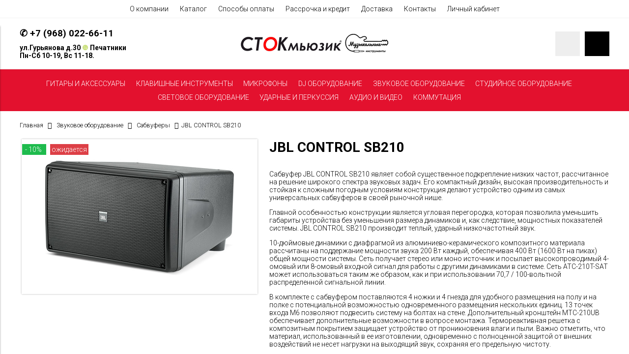

--- FILE ---
content_type: text/html; charset=utf-8
request_url: https://xn--g1acechkui7gua.xn--p1ai/product/jbl-control-sb210
body_size: 17898
content:
<!DOCTYPE html>
<html lang="ru">
<head><link media='print' onload='this.media="all"' rel='stylesheet' type='text/css' href='/served_assets/public/jquery.modal-0c2631717f4ce8fa97b5d04757d294c2bf695df1d558678306d782f4bf7b4773.css'><meta data-config="{&quot;product_id&quot;:291120518}" name="page-config" content="" /><meta data-config="{&quot;money_with_currency_format&quot;:{&quot;delimiter&quot;:&quot;&quot;,&quot;separator&quot;:&quot;.&quot;,&quot;format&quot;:&quot;%n %u&quot;,&quot;unit&quot;:&quot;руб&quot;,&quot;show_price_without_cents&quot;:0},&quot;currency_code&quot;:&quot;RUR&quot;,&quot;currency_iso_code&quot;:&quot;RUB&quot;,&quot;default_currency&quot;:{&quot;title&quot;:&quot;Российский рубль&quot;,&quot;code&quot;:&quot;RUR&quot;,&quot;rate&quot;:1.0,&quot;format_string&quot;:&quot;%n %u&quot;,&quot;unit&quot;:&quot;руб&quot;,&quot;price_separator&quot;:null,&quot;is_default&quot;:true,&quot;price_delimiter&quot;:null,&quot;show_price_with_delimiter&quot;:null,&quot;show_price_without_cents&quot;:null},&quot;facebook&quot;:{&quot;pixelActive&quot;:false,&quot;currency_code&quot;:&quot;RUB&quot;,&quot;use_variants&quot;:null},&quot;vk&quot;:{&quot;pixel_active&quot;:null,&quot;price_list_id&quot;:null},&quot;new_ya_metrika&quot;:true,&quot;ecommerce_data_container&quot;:&quot;dataLayer&quot;,&quot;common_js_version&quot;:&quot;v2&quot;,&quot;vue_ui_version&quot;:null,&quot;feedback_captcha_enabled&quot;:null,&quot;account_id&quot;:868027,&quot;hide_items_out_of_stock&quot;:false,&quot;forbid_order_over_existing&quot;:true,&quot;minimum_items_price&quot;:null,&quot;enable_comparison&quot;:true,&quot;locale&quot;:&quot;ru&quot;,&quot;client_group&quot;:null,&quot;consent_to_personal_data&quot;:{&quot;active&quot;:false,&quot;obligatory&quot;:true,&quot;description&quot;:&quot;Настоящим подтверждаю, что я ознакомлен и согласен с условиями \u003ca href=&#39;/page/oferta&#39; target=&#39;blank&#39;\u003eоферты и политики конфиденциальности\u003c/a\u003e.&quot;},&quot;recaptcha_key&quot;:&quot;6LfXhUEmAAAAAOGNQm5_a2Ach-HWlFKD3Sq7vfFj&quot;,&quot;recaptcha_key_v3&quot;:&quot;6LcZi0EmAAAAAPNov8uGBKSHCvBArp9oO15qAhXa&quot;,&quot;yandex_captcha_key&quot;:&quot;ysc1_ec1ApqrRlTZTXotpTnO8PmXe2ISPHxsd9MO3y0rye822b9d2&quot;,&quot;checkout_float_order_content_block&quot;:false,&quot;available_products_characteristics_ids&quot;:null,&quot;sber_id_app_id&quot;:&quot;5b5a3c11-72e5-4871-8649-4cdbab3ba9a4&quot;,&quot;theme_generation&quot;:2,&quot;quick_checkout_captcha_enabled&quot;:false,&quot;max_order_lines_count&quot;:500,&quot;sber_bnpl_min_amount&quot;:1000,&quot;sber_bnpl_max_amount&quot;:150000,&quot;counter_settings&quot;:{&quot;data_layer_name&quot;:&quot;dataLayer&quot;,&quot;new_counters_setup&quot;:false,&quot;add_to_cart_event&quot;:true,&quot;remove_from_cart_event&quot;:true,&quot;add_to_wishlist_event&quot;:true},&quot;site_setting&quot;:{&quot;show_cart_button&quot;:true,&quot;show_service_button&quot;:false,&quot;show_marketplace_button&quot;:false,&quot;show_quick_checkout_button&quot;:true},&quot;warehouses&quot;:[],&quot;captcha_type&quot;:&quot;google&quot;,&quot;human_readable_urls&quot;:false}" name="shop-config" content="" /><meta name='js-evnvironment' content='production' /><meta name='default-locale' content='ru' /><meta name='insales-redefined-api-methods' content="[]" /><script src="/packs/js/shop_bundle-2b0004e7d539ecb78a46.js"></script><script type="text/javascript" src="https://static.insales-cdn.com/assets/common-js/common.v2.25.28.js"></script><script type="text/javascript" src="https://static.insales-cdn.com/assets/static-versioned/v3.72/static/libs/lodash/4.17.21/lodash.min.js"></script>
<!--InsalesCounter -->
<script type="text/javascript">
(function() {
  if (typeof window.__insalesCounterId !== 'undefined') {
    return;
  }

  try {
    Object.defineProperty(window, '__insalesCounterId', {
      value: 868027,
      writable: true,
      configurable: true
    });
  } catch (e) {
    console.error('InsalesCounter: Failed to define property, using fallback:', e);
    window.__insalesCounterId = 868027;
  }

  if (typeof window.__insalesCounterId === 'undefined') {
    console.error('InsalesCounter: Failed to set counter ID');
    return;
  }

  let script = document.createElement('script');
  script.async = true;
  script.src = '/javascripts/insales_counter.js?7';
  let firstScript = document.getElementsByTagName('script')[0];
  firstScript.parentNode.insertBefore(script, firstScript);
})();
</script>
<!-- /InsalesCounter -->


  



<title>
  
    JBL CONTROL SB210 купить в СТОКМЬЮЗИК
    
  
</title>



<!-- meta -->
<meta charset="UTF-8" />
<meta name="keywords" content='JBL CONTROL SB210 купить в СТОКМЬЮЗИК'/>
<meta name="description" content='Купить JBL CONTROL SB210  в дисконт-центре СТОКМЬЮЗИК цена – 67600 руб. Доставка по всей России. Самовывоз. Кредит/рассрочка. ☎ +7 (968) 022-66-11.
'/>
<meta name="robots" content="index,follow" />
<meta http-equiv="X-UA-Compatible" content="IE=edge,chrome=1" />
<meta name="viewport" content="width=device-width, initial-scale=1.0" />
<meta name="SKYPE_TOOLBAR" content="SKYPE_TOOLBAR_PARSER_COMPATIBLE" />



<!-- rss feed-->
<link rel="alternate" type="application/rss+xml" title="Блог" href="/blogs/blog.atom" />



    <meta property="og:title" content="JBL CONTROL SB210" />
    <meta property="og:type" content="website" />
    <meta property="og:url" content="https://стокмьюзик.рф/product/jbl-control-sb210" />

    
      <meta property="og:image" content="https://static.insales-cdn.com/images/products/1/5031/527389607/compact_630f2e166d44958de71ceba83d2ebfe7.jpg" />
    

  

<!-- icons-->
<link rel="icon" type="image/x-icon" sizes="16x16" href="https://static.insales-cdn.com/assets/1/5013/1659797/1750073393/favicon.ico" />

<!-- fixes -->
<script src="https://static.insales-cdn.com/assets/1/5013/1659797/1750073393/modernizr-custom.js"></script>
<!--[if IE]>
<script src="//html5shiv.googlecode.com/svn/trunk/html5.js"></script><![endif]-->
<!--[if lt IE 9]>
<script src="//css3-mediaqueries-js.googlecode.com/svn/trunk/css3-mediaqueries.js"></script>
<![endif]-->


  
  
  <link href="//fonts.googleapis.com/css?family=Roboto:100,300,400,700&subset=cyrillic" rel="stylesheet" />




<link href="//code.ionicframework.com/ionicons/2.0.1/css/ionicons.min.css" crossorigin="anonymous" rel="stylesheet" />

<script src="https://kit.fontawesome.com/699d0bc5ed.js" crossorigin="anonymous"></script>
<link href="https://static.insales-cdn.com/assets/1/5013/1659797/1750073393/theme.css" rel="stylesheet" type="text/css" />

<!-- fixes -->
<link href="https://static.insales-cdn.com/assets/1/5013/1659797/1750073393/ie.css" rel="stylesheet" type="text/css" />


<meta name='product-id' content='291120518' />
</head>
<body class="adaptive">

<div class="top-toolbar">
  <div class="row">

    <div class="mobile-toolbar cell-sm-2">
      <button class="button left-toolbar-trigger" type="button"><i class="icon ion-navicon"></i></button>
    </div><!-- /.mobile-toolbar -->

    <div class="contacts cell-sm-6">
      
          <div class="phone"><p><span style="font-size: 14pt;"><strong>✆ </strong><a href="tel:+79680226611" style="text-decoration: none;"><strong>+7 (968) 022-66-11</strong></a></span></p></div>
      
    </div><!-- /.contacts -->

    <div class="shopcart-toolbar cell-sm-4 text-right-sm">
      <a class="button shopcart-link js-shopcart-area" href="/cart_items">
        <i class="icon ion-ios-cart-outline"></i>
        <span class="shopcart-count">(<span class="js-shopcart-amount"></span>)</span>
      </a>
    </div><!-- /.shopcart-toolbar -->


  </div>
</div><!-- /.top-toolbar -->


<div class="page-wrapper">

  <div class="page-inner">

    <div class="main-toolbar hide-sm">
  <div class="main-toolbar-inner container">
    <ul class="main-menu list">
      
        <li class="menu-item list-item">
          <a href="/page/about-us" class="menu-link" title="О компании">
            О компании
          </a>
        </li>
      
        <li class="menu-item list-item">
          <a href="/collection/all" class="menu-link" title="Каталог">
            Каталог
          </a>
        </li>
      
        <li class="menu-item list-item">
          <a href="/page/payment" class="menu-link" title="Способы оплаты">
            Способы оплаты
          </a>
        </li>
      
        <li class="menu-item list-item">
          <a href="/page/rassrochka-i-credit" class="menu-link" title="Рассрочка и кредит">
            Рассрочка и кредит
          </a>
        </li>
      
        <li class="menu-item list-item">
          <a href="/page/delivery" class="menu-link" title="Доставка">
            Доставка
          </a>
        </li>
      
        <li class="menu-item list-item">
          <a href="/page/contacts" class="menu-link" title="Контакты">
            Контакты
          </a>
        </li>
      
        <li class="menu-item list-item">
          <a href="/client_account/login" class="menu-link" title="Личный кабинет">
            Личный кабинет
          </a>
        </li>
      
    </ul><!-- /.main-menu -->
  </div>
</div><!-- /.main-toolbar -->

<header class="main-header">
  <div class="container">
    <div class="row middle-xl">

      <div class="contacts cell-xl-4 text-left-xl hidden-sm">

        
        <div class="phone"><p><span style="font-size: 14pt;"><strong>✆ </strong><a href="tel:+79680226611" style="text-decoration: none;"><strong>+7 (968) 022-66-11</strong></a></span></p></div>
        

        
        <div class="email"><p><strong>ул.Гурьянова д.30&nbsp;<span style="color: #cbe17f;">❿</span> Печатники&nbsp; </strong></p>
<p><strong>Пн-Сб 10-19, Вс 11-18.<br></strong></p></div>
        

      </div><!-- /.contacts -->

      <div class="logotype cell-xl-4 text-center-xl cell-sm-12">

        

          <a title="СТОКМЬЮЗИК" href="/" class="logotype-link">
            <img src="https://static.insales-cdn.com/assets/1/5013/1659797/1750073393/logotype.jpg" class="logotype-image" alt="СТОКМЬЮЗИК" title="СТОКМЬЮЗИК"/>
          </a>

        

      </div><!-- /.logotype -->

      <div class="user-toolbar cell-xl-4 text-right-xl hidden-sm">

        <div class="search-widget dropdown">

          <button class="search-trigger button button-circle is-gray dropdown-toggle js-toggle" data-target="parent">
            <i class="icon search-icon ion-ios-search"></i>
          </button>

          <form action="/search" method="get" class="search-widget-form dropdown-block">

            <input type="hidden" name="lang" value="ru">

            <input id="search-widget-input" class="input-field search-input" type="text" placeholder="Поиск" name="q" value=""/>

            <button class="button button-circle is-primary search-button" type="submit">
              <i class="icon search-icon ion-ios-search"></i>
            </button>

          </form>

        </div><!-- /.search-widget -->

        

        <div class="shopcart-widget">
          <a title="Корзина" href="/cart_items" class="shopcart-link button button-circle is-primary">
            <i class="icon shopcart-icon ion-ios-cart-outline"></i>
            <span class="shopcart-counter js-shopcart-amount"></span>
          </a>
        </div><!-- /.shopcart-widget -->

      </div><!-- /.user-toolbar -->

    </div>
  </div>
</header>

    





  

    <div class="collection-menu-horizontal-wrapper">
      <div class="container">
        <ul class="collection-menu-horizontal list js-edge-calc">

          

            

            

            <li class="list-item menu-item  dropdown is-absolute " data-handle="gitary">

              <a title="Гитары и аксессуары" href="/collection/gitary" class="menu-link">
                <span class="link-text">Гитары и аксессуары</span>
                 <i class="dropdown-icon ion ion-ios-arrow-down"></i> 
              </a>

              

                <ul class="submenu list-vertical dropdown-block level-2">

                  

                    

                    

                    <li class="list-item menu-item " data-handle="elektrogitary">

                      <a title="Электрогитары" href="/collection/elektrogitary" class="menu-link">
                        <span class="link-text">Электрогитары</span>
                        
                      </a>

                      

                    </li>

                  

                    

                    

                    <li class="list-item menu-item " data-handle="akusticheskie-gitary">

                      <a title="Акустические гитары" href="/collection/akusticheskie-gitary" class="menu-link">
                        <span class="link-text">Акустические гитары</span>
                        
                      </a>

                      

                    </li>

                  

                    

                    

                    <li class="list-item menu-item " data-handle="bas-gitary">

                      <a title="Бас-гитары" href="/collection/bas-gitary" class="menu-link">
                        <span class="link-text">Бас-гитары</span>
                        
                      </a>

                      

                    </li>

                  

                    

                    

                    <li class="list-item menu-item  dropdown is-absolute " data-handle="guitar-effects">

                      <a title="Гитарные эффекты" href="/collection/guitar-effects" class="menu-link">
                        <span class="link-text">Гитарные эффекты</span>
                         <i class="dropdown-icon ion ion-ios-arrow-right"></i> 
                      </a>

                      

                        <ul class="submenu list-vertical dropdown-block level-3">

                          

                            <li class="list-item menu-item" data-handle="gitarnye-usiliteli">
                              <a title="Гитарные усилители" href="/collection/gitarnye-usiliteli" class="menu-link">
                                <span class="link-text">Гитарные усилители</span>
                              </a>
                            </li>

                          

                        </ul><!-- /.submenu.level-3 -->

                      

                    </li>

                  

                    

                    

                    <li class="list-item menu-item " data-handle="struny">

                      <a title="Струны" href="/collection/struny" class="menu-link">
                        <span class="link-text">Струны</span>
                        
                      </a>

                      

                    </li>

                  

                    

                    

                    <li class="list-item menu-item " data-handle="kabeli">

                      <a title="Кабели" href="/collection/kabeli" class="menu-link">
                        <span class="link-text">Кабели</span>
                        
                      </a>

                      

                    </li>

                  

                    

                    

                    <li class="list-item menu-item " data-handle="aksessuary-dlya-gitar">

                      <a title="Аксессуары" href="/collection/aksessuary-dlya-gitar" class="menu-link">
                        <span class="link-text">Аксессуары</span>
                        
                      </a>

                      

                    </li>

                  

                    

                    

                    <li class="list-item menu-item " data-handle="ukulele">

                      <a title="Укулеле" href="/collection/ukulele" class="menu-link">
                        <span class="link-text">Укулеле</span>
                        
                      </a>

                      

                    </li>

                  

                    

                    

                    <li class="list-item menu-item " data-handle="skripki">

                      <a title="Скрипки" href="/collection/skripki" class="menu-link">
                        <span class="link-text">Скрипки</span>
                        
                      </a>

                      

                    </li>

                  

                </ul><!-- /.submenu.level-2 -->

              

            </li>

          

            

            

            <li class="list-item menu-item  dropdown is-absolute " data-handle="klavishnye-instrumenty">

              <a title="Клавишные инструменты" href="/collection/klavishnye-instrumenty" class="menu-link">
                <span class="link-text">Клавишные инструменты</span>
                 <i class="dropdown-icon ion ion-ios-arrow-down"></i> 
              </a>

              

                <ul class="submenu list-vertical dropdown-block level-2">

                  

                    

                    

                    <li class="list-item menu-item " data-handle="tsifrovye-pianino">

                      <a title="Цифровые пианино" href="/collection/tsifrovye-pianino" class="menu-link">
                        <span class="link-text">Цифровые пианино</span>
                        
                      </a>

                      

                    </li>

                  

                    

                    

                    <li class="list-item menu-item " data-handle="sintezatory">

                      <a title="Синтезаторы" href="/collection/sintezatory" class="menu-link">
                        <span class="link-text">Синтезаторы</span>
                        
                      </a>

                      

                    </li>

                  

                    

                    

                    <li class="list-item menu-item " data-handle="midi-klaviatury">

                      <a title="Midi-клавиатуры" href="/collection/midi-klaviatury" class="menu-link">
                        <span class="link-text">Midi-клавиатуры</span>
                        
                      </a>

                      

                    </li>

                  

                    

                    

                    <li class="list-item menu-item " data-handle="aksessuary-dlya-klavishnyh">

                      <a title="Аксессуары для клавишных инструментов" href="/collection/aksessuary-dlya-klavishnyh" class="menu-link">
                        <span class="link-text">Аксессуары для клавишных инструментов</span>
                        
                      </a>

                      

                    </li>

                  

                    

                    

                    <li class="list-item menu-item " data-handle="mehanicheskoe-pianino">

                      <a title="Механическое пианино" href="/collection/mehanicheskoe-pianino" class="menu-link">
                        <span class="link-text">Механическое пианино</span>
                        
                      </a>

                      

                    </li>

                  

                </ul><!-- /.submenu.level-2 -->

              

            </li>

          

            

            

            <li class="list-item menu-item  dropdown is-absolute " data-handle="mikrofony">

              <a title="Микрофоны" href="/collection/mikrofony" class="menu-link">
                <span class="link-text">Микрофоны</span>
                 <i class="dropdown-icon ion ion-ios-arrow-down"></i> 
              </a>

              

                <ul class="submenu list-vertical dropdown-block level-2">

                  

                    

                    

                    <li class="list-item menu-item " data-handle="vokalnye">

                      <a title="Вокальные микрофоны" href="/collection/vokalnye" class="menu-link">
                        <span class="link-text">Вокальные микрофоны</span>
                        
                      </a>

                      

                    </li>

                  

                    

                    

                    <li class="list-item menu-item " data-handle="instrumentalnye">

                      <a title="Инструментальные микрофоны" href="/collection/instrumentalnye" class="menu-link">
                        <span class="link-text">Инструментальные микрофоны</span>
                        
                      </a>

                      

                    </li>

                  

                    

                    

                    <li class="list-item menu-item " data-handle="studiynye">

                      <a title="Студийные микрофоны" href="/collection/studiynye" class="menu-link">
                        <span class="link-text">Студийные микрофоны</span>
                        
                      </a>

                      

                    </li>

                  

                    

                    

                    <li class="list-item menu-item " data-handle="radiosistemy">

                      <a title="Радиосистемы" href="/collection/radiosistemy" class="menu-link">
                        <span class="link-text">Радиосистемы</span>
                        
                      </a>

                      

                    </li>

                  

                    

                    

                    <li class="list-item menu-item " data-handle="spetsialnye">

                      <a title="Специальные микрофоны" href="/collection/spetsialnye" class="menu-link">
                        <span class="link-text">Специальные микрофоны</span>
                        
                      </a>

                      

                    </li>

                  

                    

                    

                    <li class="list-item menu-item " data-handle="aksessuary-dlya-mikrofonov">

                      <a title="Аксессуары для микрофонов" href="/collection/aksessuary-dlya-mikrofonov" class="menu-link">
                        <span class="link-text">Аксессуары для микрофонов</span>
                        
                      </a>

                      

                    </li>

                  

                </ul><!-- /.submenu.level-2 -->

              

            </li>

          

            

            

            <li class="list-item menu-item  dropdown is-absolute " data-handle="dj-oborudovanie">

              <a title="DJ оборудование" href="/collection/dj-oborudovanie" class="menu-link">
                <span class="link-text">DJ оборудование</span>
                 <i class="dropdown-icon ion ion-ios-arrow-down"></i> 
              </a>

              

                <ul class="submenu list-vertical dropdown-block level-2">

                  

                    

                    

                    <li class="list-item menu-item " data-handle="kontrollery">

                      <a title="Контроллеры" href="/collection/kontrollery" class="menu-link">
                        <span class="link-text">Контроллеры</span>
                        
                      </a>

                      

                    </li>

                  

                    

                    

                    <li class="list-item menu-item " data-handle="cd-proigryvateli-dlya-dj">

                      <a title="CD-Проигрыватели" href="/collection/cd-proigryvateli-dlya-dj" class="menu-link">
                        <span class="link-text">CD-Проигрыватели</span>
                        
                      </a>

                      

                    </li>

                  

                    

                    

                    <li class="list-item menu-item " data-handle="vinilovye-proigryvateli">

                      <a title="Виниловые проигрыватели" href="/collection/vinilovye-proigryvateli" class="menu-link">
                        <span class="link-text">Виниловые проигрыватели</span>
                        
                      </a>

                      

                    </li>

                  

                    

                    

                    <li class="list-item menu-item " data-handle="aksessuary-dlya-dj">

                      <a title="Аксессуары для DJ оборудования" href="/collection/aksessuary-dlya-dj" class="menu-link">
                        <span class="link-text">Аксессуары для DJ оборудования</span>
                        
                      </a>

                      

                    </li>

                  

                </ul><!-- /.submenu.level-2 -->

              

            </li>

          

            

            

            <li class="list-item menu-item  dropdown is-absolute " data-handle="zvukovoe-oborudovanie">

              <a title="Звуковое оборудование" href="/collection/zvukovoe-oborudovanie" class="menu-link">
                <span class="link-text">Звуковое оборудование</span>
                 <i class="dropdown-icon ion ion-ios-arrow-down"></i> 
              </a>

              

                <ul class="submenu list-vertical dropdown-block level-2">

                  

                    

                    

                    <li class="list-item menu-item " data-handle="aktivnye-akusticheski-sistemy">

                      <a title="Активные акустические системы" href="/collection/aktivnye-akusticheski-sistemy" class="menu-link">
                        <span class="link-text">Активные акустические системы</span>
                        
                      </a>

                      

                    </li>

                  

                    

                    

                    <li class="list-item menu-item " data-handle="passivnye-akusticheskie-sistemy">

                      <a title="Пассивные акустические системы" href="/collection/passivnye-akusticheskie-sistemy" class="menu-link">
                        <span class="link-text">Пассивные акустические системы</span>
                        
                      </a>

                      

                    </li>

                  

                    

                    

                    <li class="list-item menu-item " data-handle="sabvufery">

                      <a title="Сабвуферы" href="/collection/sabvufery" class="menu-link">
                        <span class="link-text">Сабвуферы</span>
                        
                      </a>

                      

                    </li>

                  

                    

                    

                    <li class="list-item menu-item " data-handle="mikshernye-pulty">

                      <a title="Микшерные пульты" href="/collection/mikshernye-pulty" class="menu-link">
                        <span class="link-text">Микшерные пульты</span>
                        
                      </a>

                      

                    </li>

                  

                    

                    

                    <li class="list-item menu-item " data-handle="usiliteli">

                      <a title="Усилители" href="/collection/usiliteli" class="menu-link">
                        <span class="link-text">Усилители</span>
                        
                      </a>

                      

                    </li>

                  

                    

                    

                    <li class="list-item menu-item " data-handle="pribory-obrabotki-zvuka">

                      <a title="Приборы обработки звука" href="/collection/pribory-obrabotki-zvuka" class="menu-link">
                        <span class="link-text">Приборы обработки звука</span>
                        
                      </a>

                      

                    </li>

                  

                    

                    

                    <li class="list-item menu-item " data-handle="aksessuary-zvukovoe-oborud">

                      <a title="Аксессуары для звукового оборудования" href="/collection/aksessuary-zvukovoe-oborud" class="menu-link">
                        <span class="link-text">Аксессуары для звукового оборудования</span>
                        
                      </a>

                      

                    </li>

                  

                    

                    

                    <li class="list-item menu-item " data-handle="portativnye-akusticheskie-sistemy">

                      <a title="Портативные акустические системы" href="/collection/portativnye-akusticheskie-sistemy" class="menu-link">
                        <span class="link-text">Портативные акустические системы</span>
                        
                      </a>

                      

                    </li>

                  

                </ul><!-- /.submenu.level-2 -->

              

            </li>

          

            

            

            <li class="list-item menu-item  dropdown is-absolute " data-handle="studiynoe-oborudovanie">

              <a title="Студийное оборудование" href="/collection/studiynoe-oborudovanie" class="menu-link">
                <span class="link-text">Студийное оборудование</span>
                 <i class="dropdown-icon ion ion-ios-arrow-down"></i> 
              </a>

              

                <ul class="submenu list-vertical dropdown-block level-2">

                  

                    

                    

                    <li class="list-item menu-item " data-handle="audiointerfeysy">

                      <a title="Аудиоинтерфейсы" href="/collection/audiointerfeysy" class="menu-link">
                        <span class="link-text">Аудиоинтерфейсы</span>
                        
                      </a>

                      

                    </li>

                  

                    

                    

                    <li class="list-item menu-item " data-handle="audio-rekordery">

                      <a title="Аудио-рекордеры" href="/collection/audio-rekordery" class="menu-link">
                        <span class="link-text">Аудио-рекордеры</span>
                        
                      </a>

                      

                    </li>

                  

                    

                    

                    <li class="list-item menu-item " data-handle="studiynye-monitory">

                      <a title="Студийные мониторы" href="/collection/studiynye-monitory" class="menu-link">
                        <span class="link-text">Студийные мониторы</span>
                        
                      </a>

                      

                    </li>

                  

                    

                    

                    <li class="list-item menu-item " data-handle="predusiliteli">

                      <a title="Предусилители" href="/collection/predusiliteli" class="menu-link">
                        <span class="link-text">Предусилители</span>
                        
                      </a>

                      

                    </li>

                  

                    

                    

                    <li class="list-item menu-item " data-handle="aksessuary-studiynoe-oborud">

                      <a title="Аксессуары" href="/collection/aksessuary-studiynoe-oborud" class="menu-link">
                        <span class="link-text">Аксессуары</span>
                        
                      </a>

                      

                    </li>

                  

                </ul><!-- /.submenu.level-2 -->

              

            </li>

          

            

            

            <li class="list-item menu-item  dropdown is-absolute " data-handle="svetovoe-oborudovanie">

              <a title="Световое оборудование" href="/collection/svetovoe-oborudovanie" class="menu-link">
                <span class="link-text">Световое оборудование</span>
                 <i class="dropdown-icon ion ion-ios-arrow-down"></i> 
              </a>

              

                <ul class="submenu list-vertical dropdown-block level-2">

                  

                    

                    

                    <li class="list-item menu-item " data-handle="intellektualnoe-svetovoe-oborudovanie">

                      <a title="Интеллектуальное световое оборудование" href="/collection/intellektualnoe-svetovoe-oborudovanie" class="menu-link">
                        <span class="link-text">Интеллектуальное световое оборудование</span>
                        
                      </a>

                      

                    </li>

                  

                    

                    

                    <li class="list-item menu-item " data-handle="klassicheskoe-svetovoe-oborudovanie">

                      <a title="Классическое световое оборудование" href="/collection/klassicheskoe-svetovoe-oborudovanie" class="menu-link">
                        <span class="link-text">Классическое световое оборудование</span>
                        
                      </a>

                      

                    </li>

                  

                    

                    

                    <li class="list-item menu-item " data-handle="aksessuary-svetovoe-oborudovanie">

                      <a title="Аксессуары для светового оборудования" href="/collection/aksessuary-svetovoe-oborudovanie" class="menu-link">
                        <span class="link-text">Аксессуары для светового оборудования</span>
                        
                      </a>

                      

                    </li>

                  

                </ul><!-- /.submenu.level-2 -->

              

            </li>

          

            

            

            <li class="list-item menu-item  dropdown is-absolute " data-handle="udarnye-i-perkussiya">

              <a title="Ударные и перкуссия" href="/collection/udarnye-i-perkussiya" class="menu-link">
                <span class="link-text">Ударные и перкуссия</span>
                 <i class="dropdown-icon ion ion-ios-arrow-down"></i> 
              </a>

              

                <ul class="submenu list-vertical dropdown-block level-2">

                  

                    

                    

                    <li class="list-item menu-item  dropdown is-absolute " data-handle="katalog-48d10c">

                      <a title="Перкуссия" href="/collection/katalog-48d10c" class="menu-link">
                        <span class="link-text">Перкуссия</span>
                         <i class="dropdown-icon ion ion-ios-arrow-right"></i> 
                      </a>

                      

                        <ul class="submenu list-vertical dropdown-block level-3">

                          

                            <li class="list-item menu-item" data-handle="duhovye">
                              <a title="Духовые" href="/collection/duhovye" class="menu-link">
                                <span class="link-text">Духовые</span>
                              </a>
                            </li>

                          

                        </ul><!-- /.submenu.level-3 -->

                      

                    </li>

                  

                    

                    

                    <li class="list-item menu-item " data-handle="udarnye-ustanovki">

                      <a title="Ударные установки" href="/collection/udarnye-ustanovki" class="menu-link">
                        <span class="link-text">Ударные установки</span>
                        
                      </a>

                      

                    </li>

                  

                    

                    

                    <li class="list-item menu-item " data-handle="tarelki">

                      <a title="Тарелки" href="/collection/tarelki" class="menu-link">
                        <span class="link-text">Тарелки</span>
                        
                      </a>

                      

                    </li>

                  

                    

                    

                    <li class="list-item menu-item " data-handle="aksessuary-dlya-udarnyh">

                      <a title="Аксессуары для ударных" href="/collection/aksessuary-dlya-udarnyh" class="menu-link">
                        <span class="link-text">Аксессуары для ударных</span>
                        
                      </a>

                      

                    </li>

                  

                </ul><!-- /.submenu.level-2 -->

              

            </li>

          

            

            

            <li class="list-item menu-item  dropdown is-absolute " data-handle="audio-i-video">

              <a title="Аудио и видео" href="/collection/audio-i-video" class="menu-link">
                <span class="link-text">Аудио и видео</span>
                 <i class="dropdown-icon ion ion-ios-arrow-down"></i> 
              </a>

              

                <ul class="submenu list-vertical dropdown-block level-2">

                  

                    

                    

                    <li class="list-item menu-item " data-handle="proigryvateli">

                      <a title="Проигрыватели" href="/collection/proigryvateli" class="menu-link">
                        <span class="link-text">Проигрыватели</span>
                        
                      </a>

                      

                    </li>

                  

                    

                    

                    <li class="list-item menu-item " data-handle="akusticheskie-sistemy">

                      <a title="Акустические системы" href="/collection/akusticheskie-sistemy" class="menu-link">
                        <span class="link-text">Акустические системы</span>
                        
                      </a>

                      

                    </li>

                  

                    

                    

                    <li class="list-item menu-item " data-handle="naushniki">

                      <a title="Наушники" href="/collection/naushniki" class="menu-link">
                        <span class="link-text">Наушники</span>
                        
                      </a>

                      

                    </li>

                  

                </ul><!-- /.submenu.level-2 -->

              

            </li>

          

            

            

            <li class="list-item menu-item  dropdown is-absolute " data-handle="kommutatsiya">

              <a title="Коммутация" href="/collection/kommutatsiya" class="menu-link">
                <span class="link-text">Коммутация</span>
                 <i class="dropdown-icon ion ion-ios-arrow-down"></i> 
              </a>

              

                <ul class="submenu list-vertical dropdown-block level-2">

                  

                    

                    

                    <li class="list-item menu-item " data-handle="instrumentalnyy-kabel">

                      <a title="Инструментальный кабель" href="/collection/instrumentalnyy-kabel" class="menu-link">
                        <span class="link-text">Инструментальный кабель</span>
                        
                      </a>

                      

                    </li>

                  

                    

                    

                    <li class="list-item menu-item " data-handle="mikrofonnyy-kabel">

                      <a title="Микрофонный кабель" href="/collection/mikrofonnyy-kabel" class="menu-link">
                        <span class="link-text">Микрофонный кабель</span>
                        
                      </a>

                      

                    </li>

                  

                    

                    

                    <li class="list-item menu-item " data-handle="spikernyy-kabel">

                      <a title="Спикерный кабель" href="/collection/spikernyy-kabel" class="menu-link">
                        <span class="link-text">Спикерный кабель</span>
                        
                      </a>

                      

                    </li>

                  

                    

                    

                    <li class="list-item menu-item " data-handle="audio-kabel">

                      <a title="Аудио-кабель" href="/collection/audio-kabel" class="menu-link">
                        <span class="link-text">Аудио-кабель</span>
                        
                      </a>

                      

                    </li>

                  

                    

                    

                    <li class="list-item menu-item " data-handle="kabeli-v-buhtah">

                      <a title="Кабель в бухтах" href="/collection/kabeli-v-buhtah" class="menu-link">
                        <span class="link-text">Кабель в бухтах</span>
                        
                      </a>

                      

                    </li>

                  

                </ul><!-- /.submenu.level-2 -->

              

            </li>

          

        </ul><!-- /.collection-menu-horizontal -->
      </div>
    </div><!-- /.collection-menu-horizontal-wrapper -->

  



<!-- Render time: 0.004 -->


    <div class="breadcrumb-wrapper primary-inner">
  <div class="container">

    <ul class="breadcrumb">

      <li class="breadcrumb-item home">
        <a class="breadcrumb-link" title='Главная' href="/">Главная</a>
      </li>

      

      

        
          
          

          
            
          
            
              
                <li class="breadcrumb-item">
                  <a class="breadcrumb-link" title='Звуковое оборудование' href="/collection/zvukovoe-oborudovanie">Звуковое оборудование</a>
                </li>
              
            
          
            
              
                <li class="breadcrumb-item">
                  <a class="breadcrumb-link" title='Сабвуферы' href="/collection/sabvufery">Сабвуферы</a>
                </li>
                <li class="breadcrumb-item"><span class="breadcrumb-link current-page">JBL CONTROL SB210</span></li>
              
            
          
        
      

      

    </ul><!-- /.breadcrumb -->

  </div>
</div><!-- /.breadcrumb-wrapper -->

<div class="product primary-inner js-product-wrapper" data-product-id="291120518">
  <div class="product-page-inner container">
    <div class="row">

      <div class="product-gallery cell-xl-5 cell-sm-12">
        <div class="row">

  

    

      <div class="cell-xl-12 gallery-main-wrapper">

        

        <a href="https://static.insales-cdn.com/images/products/1/5031/527389607/630f2e166d44958de71ceba83d2ebfe7.jpg" class="image-wrapper popup-gallery" data-effect="mfp-zoom-in" title="JBL CONTROL SB210">
          










  <div class="product-labels labels-list">

    

    <span class="js-label-discount">

       
      
      
      <span class="label label-discount" style="background-color: #1EBB4D">&nbsp;- 
          
        10%
        &nbsp;</span>
      

    </span>

    

    
      
        <span class="label label-no-available">
           Ожидается 
        </span>
      
    

  </div>





          <img src="https://static.insales-cdn.com/images/products/1/5031/527389607/large_630f2e166d44958de71ceba83d2ebfe7.jpg" alt="JBL CONTROL SB210" title="JBL CONTROL SB210" class="product-image">
        </a>

      </div><!-- /.gallery-main-wrapper -->

    

  

</div>

      </div>

      <form
        class="product-caption cell-xl-7 cell-sm-12"
        action="/cart_items">
        <div class="product-title on-page"><h1 class="js-product-title">JBL CONTROL SB210</h1>
</div><!-- /.product-title -->

<div class="product-introtext on-page">
  <p>Сабвуфер JBL CONTROL SB210 являет собой существенное подкрепление низких частот, рассчитанное на решение широкого спектра звуковых задач. Его компактный дизайн, высокая производительность и стойкая к сложным погодным условиям конструкция делают устройство одним из самых универсальных сабвуферов в своей рыночной нише.</p>
<p>Главной особенностью конструкции является угловая перегородка, которая позволила уменьшить габариты устройства без уменьшения размера динамиков и, как следствие, мощностных показателей системы. JBL CONTROL SB210 производит теплый, ударный низкочастотный звук.</p>
<p>10-дюймовые динамики с диафрагмой из алюминиево-керамического композитного материала рассчитаны на поддержание мощности звука 200 Вт каждый, обеспечивая 400 Вт (1600 Вт на пиках) общей мощности системы. Сеть получает стерео или моно источник и посылает высокопроводимый 4-омовый или 8-омовый входной сигнал для работы с другими динамиками в системе. Сеть ATC-210T-SAT может использоваться таким же образом, как и при использовании 70,7 / 100-вольтной распределенной сигнальной линии.</p>
<p>В комплекте с сабвуфером поставляются 4 ножки и 4 гнезда для удобного размещения на полу и на полке с потенциальной возможностью одновременного размещения нескольких единиц. 13 точек входа М6 позволяют подвесить систему на болтах на стене. Дополнительный кронштейн MTC-210UB обеспечивает дополнительные возможности в вопросе монтажа. Термореактивная решетка с композитным покрытием защищает устройство от проникновения влаги и пыли. Важно отметить, что материал, использованный в ее изготовлении, одновременно с полноценной защитой от внешних воздействий не несет нагрузки на выходящий звук, сохраняя его предельную чистоту.</p>
<p>Вы не прогадаете, если выберете акустику компании, название которой синонимично с кинотеатральным звуком, а сама она является номером 1 в индустрии звукозаписи с 1976 года. Продукция JBL &ndash; это выбор настоящих ценителей и профессионалов!</p>
<p>Тип Всепогодный сабвуфер<br />Диапазон воспроизводимых частот 42 Гц - 200 Гц (-10 дБ)<br />Mощность сабвуфера 800 Вт непрерывной программной мощности; 400 Вт непрерывный розовый шум<br />Чувствительность (2.83 В / 1 метр) 122 дБ<br />Номинальное полное сопротивление 8 Ом<br />Взаимодействие с окружающей средой Рейтинг IEC 529 IP-X4. Отвечает требованиям стандарта MIL-STD-810 относительно влажности, содержания соли в воздухе, тумана, температуры и ультрафиолетовых лучей<br />НЧ динамик 2 х 250-мм драйвера с алюминиево-керамическими диффузорами и 50-мм звуковой катушкой<br />Разъемы Завинчивающиеся клеммные колодки, оцинкованное медное основание, никелированные металлические винты / шайбы, можно установить до 9 мм за пределами 4 мм<br />Общее<br />Отделка Ударопрочный полистирол, гриль с многослойным стальным покрытием. Черного цвета<br />Габариты (В*Ш*Г) 356 х 590 х 570 мм<br />Вес 17,1 кг, вес с упаковкой: 19,4 кг<br />Особенности Защита от перегрузки SonicGuard<br />Страна производства (головной офис) США</p>
<p>- витринный образец</p>
<p>- гарантия</p>
<p>-наличие и цену уточняйте</p>

  

</div><!-- /.product-introtext -->


  <div class="option-selectors">
    
      <input type="hidden" name="variant_id" value="505560586">
    
  </div><!-- /.option-selectors -->


<div class="product-article">
  <div class="row js-product-sku" style="display: none;">
    <div class="article-param cell-xl-3">Артикул</div>
    <div class="article-value cell-xl-9"></div>
  </div>
</div><!-- /.product-article -->

<div class="product-prices on-page" style="display: none;">
  <div class="price js-product-price">67600 руб</div>
  <div class="old-price js-product-old-price">
    
      
        75200 руб
      
    
  </div>
</div><!-- /.product-prices -->

<div class="product-control on-page row middle-xl" data-compare="291120518">

  <div class="counter-wrapper js-counter-wrapper cell-xl-4 cell-lg-6  cell-sm-4 cell-xs-12 text-center-xs" style="display: none;">
    <div class="counter" data-quantity>
      <button type="button" data-quantity-change="-1" class="button button-number count-down">
        <i class="icon ion-ios-minus-empty"></i>
      </button>
      <input type="text" value="1" min="1" max="1000" name="quantity" class="input-number input-field"/>
      <button type="button" data-quantity-change="1" class="button button-number count-up">
        <i class="icon ion-ios-plus-empty"></i>
      </button>
    </div>
  </div><!-- /.counter-wrapper -->

  <div class="buy cell-xl-8 cell-lg-6 cell-sm-4 cell-xs-12"><!-- /.buy elements -->

    <div class="product-order-variant js-variant-available" style="display: none;">
      <button class="button button-buy button-primary" type="submit" data-item-add>
        <i class="icon button-icon buy-icon ion-ios-cart-outline"></i>
        <span class="button-text">Купить</span>
      </button>
    </div><!-- /.variant-available -->
    
    <div class="product-order-variant js-variant-available" style="display: none;">
      <button class="button button-buy button-credit" type="submit" data-item-add>
        <i class="icon button-icon buy-icon ion-ios-cart-outline"></i>
        <span class="button-text">Купить в кредит или рассрочку</span>
      </button>
    </div><!-- /.variant-available -->

    <div class="product-order-variant js-variant-not-available hide-xl" style="display: none;">
      <p class="notice notice-info"> Ожидается </p>
    </div><!-- /.variant-not-available -->

    <div class="product-order-variant js-variant-preorder hide-xl" style="display: none;">
      <a href="#js-preorder-modal" class="button button-buy button-primary js-preorder-open" data-effect="mfp-zoom-in">
        <i class="icon button-icon feedback-icon ion-email"></i>
        <span class="button-text">Предзаказ</span>
      </a>
    </div><!-- /.variant-preorder -->

  </div>

  

  
    <div class="one-click cell-xl-12">
      <div class="product-order-variant js-variant-available" style="display: none;">
        <button class="button button-action is-bigger" type="submit" data-quick-checkout>
          <i class="icon button-icon buy-icon ion-ios-cart-outline"></i>
          <span class="button-text">
            
              Заказ в один клик
            
          </span>
        </button>
      </div><!-- /.variant-available -->
    </div>
  

  

</div><!-- /.product-control -->

      </form>

      <div class="product-content cell-xl-12">
        <!-- /.product-tabs-menu -->

<div class="tabs-list product-tabs-list">

  

  
    
    <div id="product-description" class="tab-block active">
      <div class="editor">
        <h3 class="accordion-item__head"><a class="accordion-item__control  " href="https://www.pult.ru/product/sabvufer-jbl-control-sb210/harakteristiki#" data-toggle="collapse" data-target="#cardSpecifications1380257" aria-expanded="true"> <span class="icon icon-arrow-bottom-w"></span> Общие </a></h3>
<div id="cardSpecifications1380257" class="accordion-item__body collapse show">
<p>&nbsp;</p>
</div>
<ul>
<li class="list-params__item"><span class="list-params__lab"> Страна (главный офис) </span> <span class="list-params__line"></span> <span class="list-params__value">США</span></li>
<li class="list-params__item"><span class="list-params__lab"> </span></li>
<li class="list-params__item"><span class="list-params__lab"> Цвет </span> <span class="list-params__line"></span> <span class="list-params__value">черный</span></li>
<li class="list-params__item"><span class="list-params__lab"> </span></li>
<li class="list-params__item"><span class="list-params__lab"> Высота, мм </span> <span class="list-params__line"></span> <span class="list-params__value">355</span></li>
<li class="list-params__item"><span class="list-params__lab"> </span></li>
<li class="list-params__item"><span class="list-params__lab"> Ширина, мм </span> <span class="list-params__line"></span> <span class="list-params__value">590</span></li>
<li class="list-params__item"><span class="list-params__lab"> </span></li>
<li class="list-params__item"><span class="list-params__lab"> Глубина, мм </span> <span class="list-params__line"></span> <span class="list-params__value">570</span></li>
<li class="list-params__item"><span class="list-params__lab"> </span></li>
</ul>
<div class="accordion-item">
<div id="cardSpecifications1380257" class="accordion-item__body collapse show">
<ul class="list-params b-card-spec-list">
<li class="list-params__item"><span class="list-params__lab"> Вес, кг </span> <span class="list-params__line"></span> <span class="list-params__value">17,1</span></li>
</ul>
</div>
</div>
<div class="accordion-item">
<h3 class="accordion-item__head"><a class="accordion-item__control  " href="https://www.pult.ru/product/sabvufer-jbl-control-sb210/harakteristiki#" data-toggle="collapse" data-target="#cardSpecifications1380255" aria-expanded="true"> <span class="icon icon-arrow-bottom-w"></span> Характеристики </a></h3>
<div id="cardSpecifications1380255" class="accordion-item__body collapse show">
<p>&nbsp;</p>
</div>
</div>
<ul>
<li class="list-params__item"><span class="list-params__lab"> Размер НЧ динамика, в дюймах </span> <span class="list-params__line"></span> <span class="list-params__value">10</span></li>
<li class="list-params__item"><span class="list-params__lab"> </span></li>
<li class="list-params__item"><span class="list-params__lab"> Активная/пассивная </span> <span class="list-params__line"></span> <span class="list-params__value">Пассивная</span></li>
<li class="list-params__item"><span class="list-params__lab"> </span></li>
<li class="list-params__item"><span class="list-params__lab"> Всепогодная </span> <span class="list-params__line"></span> <span class="list-params__value">есть</span></li>
<li class="list-params__item"><span class="list-params__lab"> </span></li>
<li class="list-params__item"><span class="list-params__lab"> Минимальная частота, Гц </span> <span class="list-params__line"></span> <span class="list-params__value">42</span></li>
<li class="list-params__item"><span class="list-params__lab"> </span></li>
</ul>
<div class="accordion-item">
<div id="cardSpecifications1380255" class="accordion-item__body collapse show">
<ul class="list-params b-card-spec-list">
<li class="list-params__item"><span class="list-params__lab"> Максимальная частота, Гц </span> <span class="list-params__line"></span> <span class="list-params__value">200</span></li>
</ul>
</div>
</div>
<div class="accordion-item">
<h3 class="accordion-item__head"><a class="accordion-item__control  " href="https://www.pult.ru/product/sabvufer-jbl-control-sb210/harakteristiki#" data-toggle="collapse" data-target="#cardSpecifications1380252" aria-expanded="true"> <span class="icon icon-arrow-bottom-w"></span> Особенности </a></h3>
<div id="cardSpecifications1380252" class="accordion-item__body collapse show">
<p>&nbsp;</p>
</div>
</div>
<ul>
<li class="list-params__item"><span class="list-params__lab"> Трансляционная </span> <span class="list-params__line"></span> <span class="list-params__value">нет</span></li>
<li class="list-params__item"><span class="list-params__lab"> </span></li>
</ul>
<p><span class="list-params__lab"> Особенности </span> <span class="list-params__line"></span> <span class="list-params__value">Защита от перегрузок SonicGuard.</span></p>
      </div>
    </div><!-- /#product-description -->
  

  
    <div id="product-characteristics" class="tab-block ">
      <div class="editor with-styled-table">
        <table class="table properties-table table-bordered table-striped table-hover">

          
            <tr>
              <td>Бренд</td>
              <td>
                
                  <span class="property-value">JBL</span>
                
              </td>
            </tr>
          

        </table>
      </div>
    </div><!-- /#product-characteristics -->
  

  

</div><!-- /.product-tabs-list -->
      </div>

    </div>
  </div>
</div>







<!-- OPTION SELECT TEMPLATE -->
<script type="text/template" data-template-id="option-default">
  <div class="option-item option-<%= option.handle %> row middle-xl">
    <label class="cell-mc-12 cell-xl-3"><%= option.title %></label>
    <div class="cell-mc-12 cell-xl-4 cell-xs-8">
      <div class="select-wrapper select-styled">
        <select class="select-field" data-option-bind="<%= option.id %>">
          <% _.forEach(option.values, function (value){ %>
          <option
            data-value-position="<%= value.position %>"
            value="<%= value.position %>"
          <% if (option.selected == value.position & initOption) { %>selected<% } %>
          <% if (value.disabled) { %>disabled<% } %>
          >
          <%= value.title %>
          </option>
          <% }) %>
        </select>
      </div>
    </div>
  </div><!-- /.option-item -->
</script>

  </div>

  <div class="footer">
  <div class="container">

    <div class="row middle-xl">

      <div class="footer-contacts cell-xl-3 cell-md-6 cell-xs-12 text-center-xs">

        
            <div class="phone"><p><span style="font-size: 14pt;"><strong>✆ </strong><a href="tel:+79680226611" style="text-decoration: none;"><strong>+7 (968) 022-66-11</strong></a></span></p></div>
        

        
            <div class="email"><p><strong>ул.Гурьянова д.30&nbsp;<span style="color: #cbe17f;">❿</span> Печатники&nbsp; </strong></p>
<p><strong>Пн-Сб 10-19, Вс 11-18.<br></strong></p></div>
        

      </div><!-- /.footer-contacts -->

      
        <div class="footer-menu-wrapper cell-xl-6 cell-md-12 cell-xs-12 text-center-xs">
          <ul class="footer-menu list">
            
              <li class="menu-item list-item">
                <a href="/page/feedback" class="menu-link" title="Обратная связь">
                  Обратная связь
                </a>
              </li>
            
              <li class="menu-item list-item">
                <a href="/page/contacts" class="menu-link" title="Контакты">
                  Контакты
                </a>
              </li>
            
              <li class="menu-item list-item">
                <a href="/page/rassrochka-i-credit" class="menu-link" title="Рассрочка и кредит">
                  Рассрочка и кредит
                </a>
              </li>
            
              <li class="menu-item list-item">
                <a href="/page/return" class="menu-link" title="Возврат и обмен">
                  Возврат и обмен
                </a>
              </li>
            
              <li class="menu-item list-item">
                <a href="http://music-service.ru" class="menu-link" title="Сервис-центр">
                  Сервис-центр
                </a>
              </li>
            
              <li class="menu-item list-item">
                <a href="/page/garantiya" class="menu-link" title="Гарантия">
                  Гарантия
                </a>
              </li>
            
              <li class="menu-item list-item">
                <a href="/page/oferta" class="menu-link" title="Пользовательское соглашение">
                  Пользовательское соглашение
                </a>
              </li>
            
              <li class="menu-item list-item">
                <a href="/page/rekvizity" class="menu-link" title="Реквизиты">
                  Реквизиты
                </a>
              </li>
            
          </ul><!-- /.footer-menu -->
        </div><!-- /.footer-menu-wrapper -->
      

      
        

          <div class="social-menu-wrapper cell-xl-3 cell-md-6 cell-xs-12 text-center-xs text-right-xl">
            <ul class="social-menu list">

              

                

                

                

                

                

                

                
              
               
              
              

                
                  <li class="menu-item list-item">
                    <a target="blank" title='Vkontakte' href="http://vk.com/" class="menu-link"><i class="fab fa-vk"></i></a>
                  </li>
                

              

                

                

                

                

                

                

                
              
               
              
              

                
                  <li class="menu-item list-item">
                    <a target="blank" title='Instagram' href="http://instagram.com/" class="menu-link"><i class="fab fa-instagram"></i></a>
                  </li>
                

              

                

                

                

                

                

                

                
              
               
              
              

                
                  <li class="menu-item list-item">
                    <a target="blank" title='WhatsApp' href="https://wa.me/79680226611" class="menu-link"><i class="fab fa-whatsapp"></i></a>
                  </li>
                

              

                

                

                

                

                

                

                
              
               
              
              

                
                  <li class="menu-item list-item">
                    <a target="blank" title='Facebook' href="http://facebook.com/СтокМьюзик-102384605341733" class="menu-link"><i class="fab fa-facebook"></i></a>
                  </li>
                

              

                

                

                

                

                

                

                
              
               
              
              

                
                  <li class="menu-item list-item">
                    <a target="blank" title='YouTube' href="http://youtube.com/" class="menu-link"><i class="fab fa-youtube"></i></a>
                  </li>
                

              

                

                

                

                

                

                

                
              
               
              
              

                
                  <li class="menu-item list-item">
                    <a target="blank" title='Viber' href="viber://chat?number=%2B79680226611" class="menu-link"><i class="fab fa-viber"></i></a>
                  </li>
                

              

            </ul><!-- /.social-menu -->
          </div><!-- /.social-menu-wrapper -->

        
      

    </div>

    <div align="center" style="font-size: 12px">© 2020 ООО «Музыкальный Сервис Центр». Все права защищены. <br>Сайт носит информационный характер и не является публичной офертой, определяемой Гражданским кодексом РФ. <br>Для получения актуальной и подробной информации о наличии и стоимости товаров и услуг пожалуйста, обращайтесь к нашим менеджерам.</div>

  </div>
</div>


</div>

  <div class="left-toolbar">

  <div class="search-widget-wrapper">

    <form action="/search" method="get" class="search-widget search-widget-form">

      <input type="hidden" name="lang" value="ru">

      <input class="input-field search-input" type="text" placeholder="Поиск" name="q" value=""/>

      <button class="button button-circle is-gray search-button" type="submit">
        <i class="icon search-icon ion-ios-search"></i>
      </button>

    </form><!-- /.search-widget-form -->

  </div><!-- /.search-widget-wrapper -->

  

  

  

    

      <ul class="collection-mobile-menu mobile-menu list-vertical">

        

          
          

          
          

          <li class="list-item menu-item  dropdown  " data-handle="gitary">

            <a title="Гитары и аксессуары" href="/collection/gitary" class="menu-link">
              <span class="link-text">Гитары и аксессуары</span>
            </a>

            

              <a href="#" class="dropdown-link dropdown-toggle js-toggle" data-target="parent">
                <i class="dropdown-icon ion ion-ios-arrow-down"></i>
              </a>

              <ul class="submenu list-vertical dropdown-block level-2">

                

                  
                  

                  
                  

                  <li class="list-item menu-item  " data-handle="elektrogitary">

                    <a title="Электрогитары" href="/collection/elektrogitary" class="menu-link">
                      <span class="link-text">Электрогитары</span>
                    </a>

                    

                  </li>

                

                  
                  

                  
                  

                  <li class="list-item menu-item  " data-handle="akusticheskie-gitary">

                    <a title="Акустические гитары" href="/collection/akusticheskie-gitary" class="menu-link">
                      <span class="link-text">Акустические гитары</span>
                    </a>

                    

                  </li>

                

                  
                  

                  
                  

                  <li class="list-item menu-item  " data-handle="bas-gitary">

                    <a title="Бас-гитары" href="/collection/bas-gitary" class="menu-link">
                      <span class="link-text">Бас-гитары</span>
                    </a>

                    

                  </li>

                

                  
                  

                  
                  

                  <li class="list-item menu-item  dropdown  " data-handle="guitar-effects">

                    <a title="Гитарные эффекты" href="/collection/guitar-effects" class="menu-link">
                      <span class="link-text">Гитарные эффекты</span>
                    </a>

                    

                      <a href="#" class="dropdown-link dropdown-toggle js-toggle" data-target="parent">
                        <i class="dropdown-icon ion ion-ios-arrow-down"></i>
                      </a>

                      <ul class="submenu list-vertical dropdown-block level-3">

                        

                          

                          

                          <li class="list-item menu-item " data-handle="gitarnye-usiliteli">
                            <a title="Гитарные усилители" href="/collection/gitarnye-usiliteli" class="menu-link">
                              <span class="link-text">Гитарные усилители</span>
                            </a>
                          </li>

                        

                      </ul><!-- /.submenu.level-3 -->

                    

                  </li>

                

                  
                  

                  
                  

                  <li class="list-item menu-item  " data-handle="struny">

                    <a title="Струны" href="/collection/struny" class="menu-link">
                      <span class="link-text">Струны</span>
                    </a>

                    

                  </li>

                

                  
                  

                  
                  

                  <li class="list-item menu-item  " data-handle="kabeli">

                    <a title="Кабели" href="/collection/kabeli" class="menu-link">
                      <span class="link-text">Кабели</span>
                    </a>

                    

                  </li>

                

                  
                  

                  
                  

                  <li class="list-item menu-item  " data-handle="aksessuary-dlya-gitar">

                    <a title="Аксессуары" href="/collection/aksessuary-dlya-gitar" class="menu-link">
                      <span class="link-text">Аксессуары</span>
                    </a>

                    

                  </li>

                

                  
                  

                  
                  

                  <li class="list-item menu-item  " data-handle="ukulele">

                    <a title="Укулеле" href="/collection/ukulele" class="menu-link">
                      <span class="link-text">Укулеле</span>
                    </a>

                    

                  </li>

                

                  
                  

                  
                  

                  <li class="list-item menu-item  " data-handle="skripki">

                    <a title="Скрипки" href="/collection/skripki" class="menu-link">
                      <span class="link-text">Скрипки</span>
                    </a>

                    

                  </li>

                

              </ul><!-- /.submenu.level-2 -->

            

          </li>

        

          
          

          
          

          <li class="list-item menu-item  dropdown  " data-handle="klavishnye-instrumenty">

            <a title="Клавишные инструменты" href="/collection/klavishnye-instrumenty" class="menu-link">
              <span class="link-text">Клавишные инструменты</span>
            </a>

            

              <a href="#" class="dropdown-link dropdown-toggle js-toggle" data-target="parent">
                <i class="dropdown-icon ion ion-ios-arrow-down"></i>
              </a>

              <ul class="submenu list-vertical dropdown-block level-2">

                

                  
                  

                  
                  

                  <li class="list-item menu-item  " data-handle="tsifrovye-pianino">

                    <a title="Цифровые пианино" href="/collection/tsifrovye-pianino" class="menu-link">
                      <span class="link-text">Цифровые пианино</span>
                    </a>

                    

                  </li>

                

                  
                  

                  
                  

                  <li class="list-item menu-item  " data-handle="sintezatory">

                    <a title="Синтезаторы" href="/collection/sintezatory" class="menu-link">
                      <span class="link-text">Синтезаторы</span>
                    </a>

                    

                  </li>

                

                  
                  

                  
                  

                  <li class="list-item menu-item  " data-handle="midi-klaviatury">

                    <a title="Midi-клавиатуры" href="/collection/midi-klaviatury" class="menu-link">
                      <span class="link-text">Midi-клавиатуры</span>
                    </a>

                    

                  </li>

                

                  
                  

                  
                  

                  <li class="list-item menu-item  " data-handle="aksessuary-dlya-klavishnyh">

                    <a title="Аксессуары для клавишных инструментов" href="/collection/aksessuary-dlya-klavishnyh" class="menu-link">
                      <span class="link-text">Аксессуары для клавишных инструментов</span>
                    </a>

                    

                  </li>

                

                  
                  

                  
                  

                  <li class="list-item menu-item  " data-handle="mehanicheskoe-pianino">

                    <a title="Механическое пианино" href="/collection/mehanicheskoe-pianino" class="menu-link">
                      <span class="link-text">Механическое пианино</span>
                    </a>

                    

                  </li>

                

              </ul><!-- /.submenu.level-2 -->

            

          </li>

        

          
          

          
          

          <li class="list-item menu-item  dropdown  " data-handle="mikrofony">

            <a title="Микрофоны" href="/collection/mikrofony" class="menu-link">
              <span class="link-text">Микрофоны</span>
            </a>

            

              <a href="#" class="dropdown-link dropdown-toggle js-toggle" data-target="parent">
                <i class="dropdown-icon ion ion-ios-arrow-down"></i>
              </a>

              <ul class="submenu list-vertical dropdown-block level-2">

                

                  
                  

                  
                  

                  <li class="list-item menu-item  " data-handle="vokalnye">

                    <a title="Вокальные микрофоны" href="/collection/vokalnye" class="menu-link">
                      <span class="link-text">Вокальные микрофоны</span>
                    </a>

                    

                  </li>

                

                  
                  

                  
                  

                  <li class="list-item menu-item  " data-handle="instrumentalnye">

                    <a title="Инструментальные микрофоны" href="/collection/instrumentalnye" class="menu-link">
                      <span class="link-text">Инструментальные микрофоны</span>
                    </a>

                    

                  </li>

                

                  
                  

                  
                  

                  <li class="list-item menu-item  " data-handle="studiynye">

                    <a title="Студийные микрофоны" href="/collection/studiynye" class="menu-link">
                      <span class="link-text">Студийные микрофоны</span>
                    </a>

                    

                  </li>

                

                  
                  

                  
                  

                  <li class="list-item menu-item  " data-handle="radiosistemy">

                    <a title="Радиосистемы" href="/collection/radiosistemy" class="menu-link">
                      <span class="link-text">Радиосистемы</span>
                    </a>

                    

                  </li>

                

                  
                  

                  
                  

                  <li class="list-item menu-item  " data-handle="spetsialnye">

                    <a title="Специальные микрофоны" href="/collection/spetsialnye" class="menu-link">
                      <span class="link-text">Специальные микрофоны</span>
                    </a>

                    

                  </li>

                

                  
                  

                  
                  

                  <li class="list-item menu-item  " data-handle="aksessuary-dlya-mikrofonov">

                    <a title="Аксессуары для микрофонов" href="/collection/aksessuary-dlya-mikrofonov" class="menu-link">
                      <span class="link-text">Аксессуары для микрофонов</span>
                    </a>

                    

                  </li>

                

              </ul><!-- /.submenu.level-2 -->

            

          </li>

        

          
          

          
          

          <li class="list-item menu-item  dropdown  " data-handle="dj-oborudovanie">

            <a title="DJ оборудование" href="/collection/dj-oborudovanie" class="menu-link">
              <span class="link-text">DJ оборудование</span>
            </a>

            

              <a href="#" class="dropdown-link dropdown-toggle js-toggle" data-target="parent">
                <i class="dropdown-icon ion ion-ios-arrow-down"></i>
              </a>

              <ul class="submenu list-vertical dropdown-block level-2">

                

                  
                  

                  
                  

                  <li class="list-item menu-item  " data-handle="kontrollery">

                    <a title="Контроллеры" href="/collection/kontrollery" class="menu-link">
                      <span class="link-text">Контроллеры</span>
                    </a>

                    

                  </li>

                

                  
                  

                  
                  

                  <li class="list-item menu-item  " data-handle="cd-proigryvateli-dlya-dj">

                    <a title="CD-Проигрыватели" href="/collection/cd-proigryvateli-dlya-dj" class="menu-link">
                      <span class="link-text">CD-Проигрыватели</span>
                    </a>

                    

                  </li>

                

                  
                  

                  
                  

                  <li class="list-item menu-item  " data-handle="vinilovye-proigryvateli">

                    <a title="Виниловые проигрыватели" href="/collection/vinilovye-proigryvateli" class="menu-link">
                      <span class="link-text">Виниловые проигрыватели</span>
                    </a>

                    

                  </li>

                

                  
                  

                  
                  

                  <li class="list-item menu-item  " data-handle="aksessuary-dlya-dj">

                    <a title="Аксессуары для DJ оборудования" href="/collection/aksessuary-dlya-dj" class="menu-link">
                      <span class="link-text">Аксессуары для DJ оборудования</span>
                    </a>

                    

                  </li>

                

              </ul><!-- /.submenu.level-2 -->

            

          </li>

        

          
          

          
          

          <li class="list-item menu-item  dropdown  " data-handle="zvukovoe-oborudovanie">

            <a title="Звуковое оборудование" href="/collection/zvukovoe-oborudovanie" class="menu-link">
              <span class="link-text">Звуковое оборудование</span>
            </a>

            

              <a href="#" class="dropdown-link dropdown-toggle js-toggle" data-target="parent">
                <i class="dropdown-icon ion ion-ios-arrow-down"></i>
              </a>

              <ul class="submenu list-vertical dropdown-block level-2">

                

                  
                  

                  
                  

                  <li class="list-item menu-item  " data-handle="aktivnye-akusticheski-sistemy">

                    <a title="Активные акустические системы" href="/collection/aktivnye-akusticheski-sistemy" class="menu-link">
                      <span class="link-text">Активные акустические системы</span>
                    </a>

                    

                  </li>

                

                  
                  

                  
                  

                  <li class="list-item menu-item  " data-handle="passivnye-akusticheskie-sistemy">

                    <a title="Пассивные акустические системы" href="/collection/passivnye-akusticheskie-sistemy" class="menu-link">
                      <span class="link-text">Пассивные акустические системы</span>
                    </a>

                    

                  </li>

                

                  
                  

                  
                  

                  <li class="list-item menu-item  " data-handle="sabvufery">

                    <a title="Сабвуферы" href="/collection/sabvufery" class="menu-link">
                      <span class="link-text">Сабвуферы</span>
                    </a>

                    

                  </li>

                

                  
                  

                  
                  

                  <li class="list-item menu-item  " data-handle="mikshernye-pulty">

                    <a title="Микшерные пульты" href="/collection/mikshernye-pulty" class="menu-link">
                      <span class="link-text">Микшерные пульты</span>
                    </a>

                    

                  </li>

                

                  
                  

                  
                  

                  <li class="list-item menu-item  " data-handle="usiliteli">

                    <a title="Усилители" href="/collection/usiliteli" class="menu-link">
                      <span class="link-text">Усилители</span>
                    </a>

                    

                  </li>

                

                  
                  

                  
                  

                  <li class="list-item menu-item  " data-handle="pribory-obrabotki-zvuka">

                    <a title="Приборы обработки звука" href="/collection/pribory-obrabotki-zvuka" class="menu-link">
                      <span class="link-text">Приборы обработки звука</span>
                    </a>

                    

                  </li>

                

                  
                  

                  
                  

                  <li class="list-item menu-item  " data-handle="aksessuary-zvukovoe-oborud">

                    <a title="Аксессуары для звукового оборудования" href="/collection/aksessuary-zvukovoe-oborud" class="menu-link">
                      <span class="link-text">Аксессуары для звукового оборудования</span>
                    </a>

                    

                  </li>

                

                  
                  

                  
                  

                  <li class="list-item menu-item  " data-handle="portativnye-akusticheskie-sistemy">

                    <a title="Портативные акустические системы" href="/collection/portativnye-akusticheskie-sistemy" class="menu-link">
                      <span class="link-text">Портативные акустические системы</span>
                    </a>

                    

                  </li>

                

              </ul><!-- /.submenu.level-2 -->

            

          </li>

        

          
          

          
          

          <li class="list-item menu-item  dropdown  " data-handle="studiynoe-oborudovanie">

            <a title="Студийное оборудование" href="/collection/studiynoe-oborudovanie" class="menu-link">
              <span class="link-text">Студийное оборудование</span>
            </a>

            

              <a href="#" class="dropdown-link dropdown-toggle js-toggle" data-target="parent">
                <i class="dropdown-icon ion ion-ios-arrow-down"></i>
              </a>

              <ul class="submenu list-vertical dropdown-block level-2">

                

                  
                  

                  
                  

                  <li class="list-item menu-item  " data-handle="audiointerfeysy">

                    <a title="Аудиоинтерфейсы" href="/collection/audiointerfeysy" class="menu-link">
                      <span class="link-text">Аудиоинтерфейсы</span>
                    </a>

                    

                  </li>

                

                  
                  

                  
                  

                  <li class="list-item menu-item  " data-handle="audio-rekordery">

                    <a title="Аудио-рекордеры" href="/collection/audio-rekordery" class="menu-link">
                      <span class="link-text">Аудио-рекордеры</span>
                    </a>

                    

                  </li>

                

                  
                  

                  
                  

                  <li class="list-item menu-item  " data-handle="studiynye-monitory">

                    <a title="Студийные мониторы" href="/collection/studiynye-monitory" class="menu-link">
                      <span class="link-text">Студийные мониторы</span>
                    </a>

                    

                  </li>

                

                  
                  

                  
                  

                  <li class="list-item menu-item  " data-handle="predusiliteli">

                    <a title="Предусилители" href="/collection/predusiliteli" class="menu-link">
                      <span class="link-text">Предусилители</span>
                    </a>

                    

                  </li>

                

                  
                  

                  
                  

                  <li class="list-item menu-item  " data-handle="aksessuary-studiynoe-oborud">

                    <a title="Аксессуары" href="/collection/aksessuary-studiynoe-oborud" class="menu-link">
                      <span class="link-text">Аксессуары</span>
                    </a>

                    

                  </li>

                

              </ul><!-- /.submenu.level-2 -->

            

          </li>

        

          
          

          
          

          <li class="list-item menu-item  dropdown  " data-handle="svetovoe-oborudovanie">

            <a title="Световое оборудование" href="/collection/svetovoe-oborudovanie" class="menu-link">
              <span class="link-text">Световое оборудование</span>
            </a>

            

              <a href="#" class="dropdown-link dropdown-toggle js-toggle" data-target="parent">
                <i class="dropdown-icon ion ion-ios-arrow-down"></i>
              </a>

              <ul class="submenu list-vertical dropdown-block level-2">

                

                  
                  

                  
                  

                  <li class="list-item menu-item  " data-handle="intellektualnoe-svetovoe-oborudovanie">

                    <a title="Интеллектуальное световое оборудование" href="/collection/intellektualnoe-svetovoe-oborudovanie" class="menu-link">
                      <span class="link-text">Интеллектуальное световое оборудование</span>
                    </a>

                    

                  </li>

                

                  
                  

                  
                  

                  <li class="list-item menu-item  " data-handle="klassicheskoe-svetovoe-oborudovanie">

                    <a title="Классическое световое оборудование" href="/collection/klassicheskoe-svetovoe-oborudovanie" class="menu-link">
                      <span class="link-text">Классическое световое оборудование</span>
                    </a>

                    

                  </li>

                

                  
                  

                  
                  

                  <li class="list-item menu-item  " data-handle="aksessuary-svetovoe-oborudovanie">

                    <a title="Аксессуары для светового оборудования" href="/collection/aksessuary-svetovoe-oborudovanie" class="menu-link">
                      <span class="link-text">Аксессуары для светового оборудования</span>
                    </a>

                    

                  </li>

                

              </ul><!-- /.submenu.level-2 -->

            

          </li>

        

          
          

          
          

          <li class="list-item menu-item  dropdown  " data-handle="udarnye-i-perkussiya">

            <a title="Ударные и перкуссия" href="/collection/udarnye-i-perkussiya" class="menu-link">
              <span class="link-text">Ударные и перкуссия</span>
            </a>

            

              <a href="#" class="dropdown-link dropdown-toggle js-toggle" data-target="parent">
                <i class="dropdown-icon ion ion-ios-arrow-down"></i>
              </a>

              <ul class="submenu list-vertical dropdown-block level-2">

                

                  
                  

                  
                  

                  <li class="list-item menu-item  dropdown  " data-handle="katalog-48d10c">

                    <a title="Перкуссия" href="/collection/katalog-48d10c" class="menu-link">
                      <span class="link-text">Перкуссия</span>
                    </a>

                    

                      <a href="#" class="dropdown-link dropdown-toggle js-toggle" data-target="parent">
                        <i class="dropdown-icon ion ion-ios-arrow-down"></i>
                      </a>

                      <ul class="submenu list-vertical dropdown-block level-3">

                        

                          

                          

                          <li class="list-item menu-item " data-handle="duhovye">
                            <a title="Духовые" href="/collection/duhovye" class="menu-link">
                              <span class="link-text">Духовые</span>
                            </a>
                          </li>

                        

                      </ul><!-- /.submenu.level-3 -->

                    

                  </li>

                

                  
                  

                  
                  

                  <li class="list-item menu-item  " data-handle="udarnye-ustanovki">

                    <a title="Ударные установки" href="/collection/udarnye-ustanovki" class="menu-link">
                      <span class="link-text">Ударные установки</span>
                    </a>

                    

                  </li>

                

                  
                  

                  
                  

                  <li class="list-item menu-item  " data-handle="tarelki">

                    <a title="Тарелки" href="/collection/tarelki" class="menu-link">
                      <span class="link-text">Тарелки</span>
                    </a>

                    

                  </li>

                

                  
                  

                  
                  

                  <li class="list-item menu-item  " data-handle="aksessuary-dlya-udarnyh">

                    <a title="Аксессуары для ударных" href="/collection/aksessuary-dlya-udarnyh" class="menu-link">
                      <span class="link-text">Аксессуары для ударных</span>
                    </a>

                    

                  </li>

                

              </ul><!-- /.submenu.level-2 -->

            

          </li>

        

          
          

          
          

          <li class="list-item menu-item  dropdown  " data-handle="audio-i-video">

            <a title="Аудио и видео" href="/collection/audio-i-video" class="menu-link">
              <span class="link-text">Аудио и видео</span>
            </a>

            

              <a href="#" class="dropdown-link dropdown-toggle js-toggle" data-target="parent">
                <i class="dropdown-icon ion ion-ios-arrow-down"></i>
              </a>

              <ul class="submenu list-vertical dropdown-block level-2">

                

                  
                  

                  
                  

                  <li class="list-item menu-item  " data-handle="proigryvateli">

                    <a title="Проигрыватели" href="/collection/proigryvateli" class="menu-link">
                      <span class="link-text">Проигрыватели</span>
                    </a>

                    

                  </li>

                

                  
                  

                  
                  

                  <li class="list-item menu-item  " data-handle="akusticheskie-sistemy">

                    <a title="Акустические системы" href="/collection/akusticheskie-sistemy" class="menu-link">
                      <span class="link-text">Акустические системы</span>
                    </a>

                    

                  </li>

                

                  
                  

                  
                  

                  <li class="list-item menu-item  " data-handle="naushniki">

                    <a title="Наушники" href="/collection/naushniki" class="menu-link">
                      <span class="link-text">Наушники</span>
                    </a>

                    

                  </li>

                

              </ul><!-- /.submenu.level-2 -->

            

          </li>

        

          
          

          
          

          <li class="list-item menu-item  dropdown  " data-handle="kommutatsiya">

            <a title="Коммутация" href="/collection/kommutatsiya" class="menu-link">
              <span class="link-text">Коммутация</span>
            </a>

            

              <a href="#" class="dropdown-link dropdown-toggle js-toggle" data-target="parent">
                <i class="dropdown-icon ion ion-ios-arrow-down"></i>
              </a>

              <ul class="submenu list-vertical dropdown-block level-2">

                

                  
                  

                  
                  

                  <li class="list-item menu-item  " data-handle="instrumentalnyy-kabel">

                    <a title="Инструментальный кабель" href="/collection/instrumentalnyy-kabel" class="menu-link">
                      <span class="link-text">Инструментальный кабель</span>
                    </a>

                    

                  </li>

                

                  
                  

                  
                  

                  <li class="list-item menu-item  " data-handle="mikrofonnyy-kabel">

                    <a title="Микрофонный кабель" href="/collection/mikrofonnyy-kabel" class="menu-link">
                      <span class="link-text">Микрофонный кабель</span>
                    </a>

                    

                  </li>

                

                  
                  

                  
                  

                  <li class="list-item menu-item  " data-handle="spikernyy-kabel">

                    <a title="Спикерный кабель" href="/collection/spikernyy-kabel" class="menu-link">
                      <span class="link-text">Спикерный кабель</span>
                    </a>

                    

                  </li>

                

                  
                  

                  
                  

                  <li class="list-item menu-item  " data-handle="audio-kabel">

                    <a title="Аудио-кабель" href="/collection/audio-kabel" class="menu-link">
                      <span class="link-text">Аудио-кабель</span>
                    </a>

                    

                  </li>

                

                  
                  

                  
                  

                  <li class="list-item menu-item  " data-handle="kabeli-v-buhtah">

                    <a title="Кабель в бухтах" href="/collection/kabeli-v-buhtah" class="menu-link">
                      <span class="link-text">Кабель в бухтах</span>
                    </a>

                    

                  </li>

                

              </ul><!-- /.submenu.level-2 -->

            

          </li>

        

      </ul><!-- /.collection-mobile-menu -->

    

  

  <hr class="separator">

  <ul class="main-mobile-menu mobile-menu list-vertical">

    
      <li class="menu-item list-item">
        <a href="/page/about-us" class="menu-link" title="О компании">
          О компании
        </a>
      </li>
    
      <li class="menu-item list-item">
        <a href="/collection/all" class="menu-link" title="Каталог">
          Каталог
        </a>
      </li>
    
      <li class="menu-item list-item">
        <a href="/page/payment" class="menu-link" title="Способы оплаты">
          Способы оплаты
        </a>
      </li>
    
      <li class="menu-item list-item">
        <a href="/page/rassrochka-i-credit" class="menu-link" title="Рассрочка и кредит">
          Рассрочка и кредит
        </a>
      </li>
    
      <li class="menu-item list-item">
        <a href="/page/delivery" class="menu-link" title="Доставка">
          Доставка
        </a>
      </li>
    
      <li class="menu-item list-item">
        <a href="/page/contacts" class="menu-link" title="Контакты">
          Контакты
        </a>
      </li>
    
      <li class="menu-item list-item">
        <a href="/client_account/login" class="menu-link" title="Личный кабинет">
          Личный кабинет
        </a>
      </li>
    

  </ul><!-- /.main-mobile-menu -->

</div><!-- /.left-toolbar -->

<div class="left-toolbar-overlay"></div><!-- /.left-toolbar-overlay -->


  <div class="modals hidden-xl">

  <div id="js-preorder-modal" class="modal mfp-with-anim">
    <div class="modal-inner">

      <div class="modal-header block-header">
        <h3>Заказ товара по почте</h3>
      </div>

      <form class="js-preorder-form" class="form" action="/feedback" method="post ">

        <input type="hidden" name="subject" value="Заказ товара по почте">
        <input type="hidden" name="from" value="stockmusic@bk.ru">
        <input class="js-product-title-input" type="hidden" name="content" value="JBL CONTROL SB210 ()">

        

        <div class="form-row row">
          <label class="form-label cell-xl-4 cell-xs-12">
            Имя<span class="required">*</span>
          </label>
          <div class="cell-xl-8 cell-xs-12">
            <input name="name" type="text" class="form-field input-field" />
          </div>
        </div>

        <div class="form-row row">
          <label class="form-label cell-xl-4 cell-xs-12">
            Телефон<span class="required">*</span>
          </label>
          <div class="cell-xl-8 cell-xs-12">
            <input name="phone" type="text" class="form-field input-field phone-mask" />
          </div>
        </div>

        <div class="form-row row">
          <div class="cell-xl-4 cell-xl-12 push-xl-4 push-xs-0">
            <button type="submit" class="button button-primary">
              <span class="button-text">Отправить</span>
            </button>
          </div>
        </div>

      </form><!-- /#preorder-form -->

    </div>
  </div><!-- /#preorder-modal -->

</div><!-- /.modals -->

  <script>

  Site.cart_url = '/cart_items';

  Site.product_status = 'hide';

  Site.product_not_available_hide = '';

  Site.template = 'product';

  Site.cards_crop_off = '1';

  Products.setConfig({
    filtered: false,
    decimal: {
      mmt: 0, // мм
      cmt: 0, // см
      dmt: 0, // дм
      mtr: 0, // м
      kmt: 0, // км
      mtk: 0, // м2
      dmk: 0, // дм2
      mlt: 0, // мл
      cmq: 0, // см3
      ltr: 0, // л
      dmq: 0, // дм3
      mtq: 0, // м3
      grm: 0, // г
      kgm: 3, // кг
      tne: 0, // т
      hur: 0, // ч
      nbb: 0, // боб
      lef: 1, // л.
      set: 0, // набор
      npr: 0, // пар
      npl: 0, // рул
      nmp: 0, // упак
      dzp: 0, // дюжина упак
      cnp: 0, // 100 упак
      pce: 0, // шт
      cen: 0, // 100 шт
      mil: 0, // тыс. шт
      box: 0, // ящ
      sct: 0, // секц
      btl: 0 // флак
    }
  });

  Site.messages = {
    "cartIsEmpty": "Ваша корзина пуста",
    "productAddedToCart": "Товар добавлен в корзину",
    "productRemovedFromCart": "Товар удален из корзины",
    "productAddedToComparison": "Товар добавлен в сравнение",
    "productRemovedFromComparison": "Товар удален из сравнения",
    "maximumNumberOfComparable": "Достигнуто максимальное количество сравниваемых товаров",
    "comparisonIsEmpty": "Список сравнения пуст",
    "imageNotUploaded": "Изображение не загружено",
    "labelArticle": "Артикул",
    "button_close": "Закрыть",
    "button_submit": "Отправить"
  };

  

  Site.promoSlider = {
    autoPlay: true,
    autoPlayTime: 5000
  };
</script>

<script src="https://static.insales-cdn.com/assets/1/5013/1659797/1750073393/theme.js"></script>


      <!-- Yandex.Metrika counter -->
      <script type="text/javascript" >
        (function(m,e,t,r,i,k,a){m[i]=m[i]||function(){(m[i].a=m[i].a||[]).push(arguments)};
        m[i].l=1*new Date();
        for (var j = 0; j < document.scripts.length; j++) {if (document.scripts[j].src === r) { return; }}
        k=e.createElement(t),a=e.getElementsByTagName(t)[0],k.async=1,k.src=r,a.parentNode.insertBefore(k,a)})
        (window, document, "script", "https://mc.yandex.ru/metrika/tag.js", "ym");

        ym(70964614, "init", {
             clickmap:true,
             trackLinks:true,
             accurateTrackBounce:true,
             webvisor:true,
             ecommerce:"dataLayer"
        });
      </script>
                                  <script type="text/javascript">
                            window.dataLayer = window.dataLayer || [];
                            window.dataLayer.push({"ecommerce":{"currencyCode":"RUB","detail":{"products":[{"id":291120518,"name":"JBL CONTROL SB210","category":"Каталог товаров/Звуковое оборудование/Сабвуферы","price":67600.0}]}}});
                            </script>

      <noscript><div><img src="https://mc.yandex.ru/watch/70964614" style="position:absolute; left:-9999px;" alt="" /></div></noscript>
      <!-- /Yandex.Metrika counter -->
<div class="m-modal m-modal--checkout" data-auto-activate="" data-quick-checkout-handle="default" data-use-mask="1" id="insales-quick-checkout-dialog"><div class="m-modal-wrapper"><form id="quick_checkout_form" data-address-autocomplete="https://kladr.insales.ru" action="/orders/create_with_quick_checkout.json" accept-charset="UTF-8" method="post"><button class="m-modal-close" data-modal="close"></button><input name="quick_checkout_id" type="hidden" value="399998" /><input name="quick_checkout_captcha_enabled" type="hidden" value="false" /><div class="m-modal-heading">Заказ в один клик</div><div class="m-modal-errors"></div><input id="shipping_address_country" type="hidden" value="RU" /><div class="m-input m-input--required "><label for="client_name" class="m-input-label">Контактное лицо (ФИО):</label><input class="m-input-field" placeholder="" type="text" id="client_name" name="client[name]" value="" /></div><div class="m-input m-input--required "><label for="client_phone" class="m-input-label">Контактный телефон:</label><input class="m-input-field" placeholder="Например: +7(926)111-11-11" type="tel" id="client_phone" name="client[phone]" value="" /></div><div class="m-input m-input--required m-input--checkbox"><label for="client_consent_to_personal_data" class="m-input-label">Согласие на обработку персональных данных</label><input type="hidden" name="client[consent_to_personal_data]" value="0" id="" class="" /><input type="checkbox" name="client[consent_to_personal_data]" value="1" id="client_consent_to_personal_data" /><span></span><div class="m-input-caption">Настоящим подтверждаю, что я ознакомлен и согласен с условиями <a href='/page/oferta' target='blank'>оферты и политики конфиденциальности</a>.</div></div><div class="m-input"><label class="m-input-label" for="order_comment">Комментарий:</label><textarea rows="2" class="m-input-field" autocomplete="off" name="order[comment]" id="order_comment">
</textarea></div><div class="m-modal-footer"><button class="m-modal-button m-modal-button--checkout button--checkout" type="submit">Заказ в один клик</button></div></form></div></div></body>
</html>
